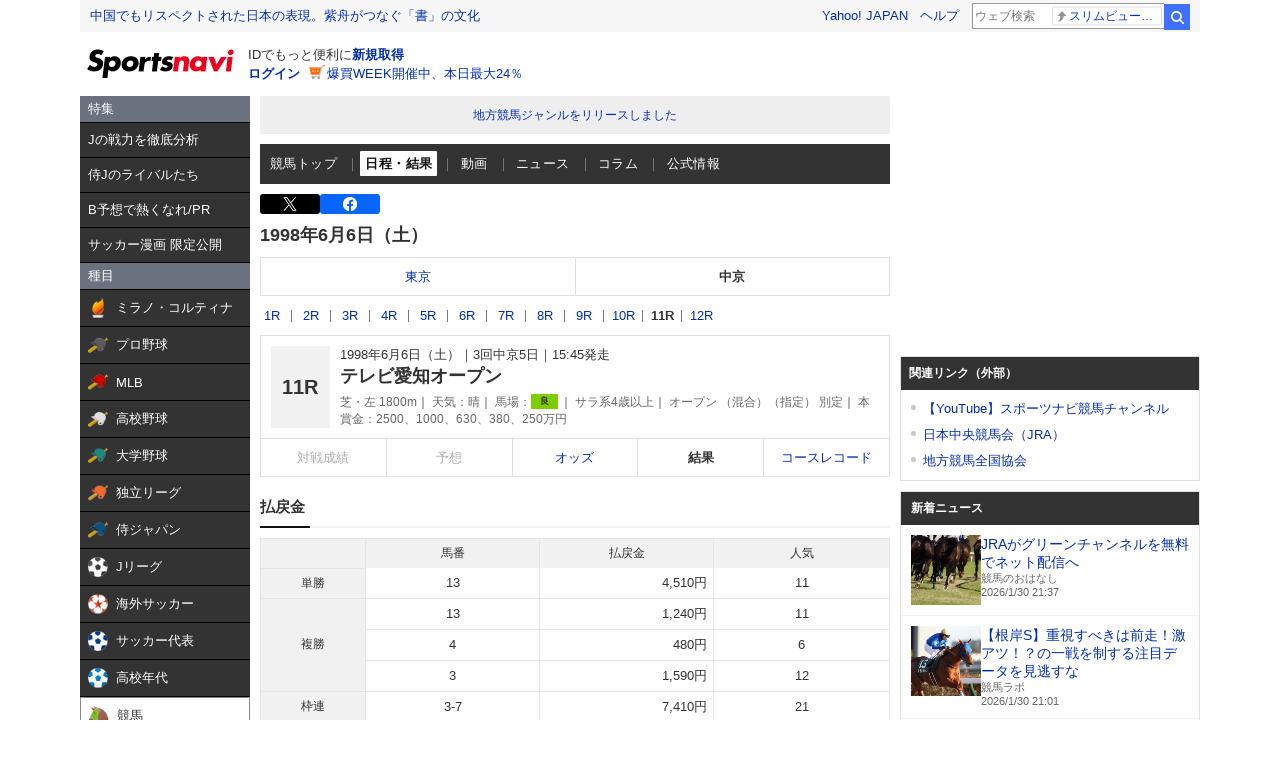

--- FILE ---
content_type: text/html; charset=utf-8
request_url: https://www.google.com/recaptcha/api2/aframe
body_size: 223
content:
<!DOCTYPE HTML><html><head><meta http-equiv="content-type" content="text/html; charset=UTF-8"></head><body><script nonce="7HjOrsf0R3Y6aig-UfM77Q">/** Anti-fraud and anti-abuse applications only. See google.com/recaptcha */ try{var clients={'sodar':'https://pagead2.googlesyndication.com/pagead/sodar?'};window.addEventListener("message",function(a){try{if(a.source===window.parent){var b=JSON.parse(a.data);var c=clients[b['id']];if(c){var d=document.createElement('img');d.src=c+b['params']+'&rc='+(localStorage.getItem("rc::a")?sessionStorage.getItem("rc::b"):"");window.document.body.appendChild(d);sessionStorage.setItem("rc::e",parseInt(sessionStorage.getItem("rc::e")||0)+1);localStorage.setItem("rc::h",'1769777068402');}}}catch(b){}});window.parent.postMessage("_grecaptcha_ready", "*");}catch(b){}</script></body></html>

--- FILE ---
content_type: text/css
request_url: https://s.yimg.jp/images/keiba/style_adjust.css
body_size: 14640
content:
@charset "utf-8";
/* インポート */

.s115 {
    line-height: 115%;
}
.s130 {
    line-height: 130%;
}
.s150 {
    line-height: 150%;
}
.yjmth {
    *height: 1%;
}
.yjmth img {
    vertical-align: middle;
    border: 0px;
}
.yjmth a {
    border: 0px;
}
div.yjmthproplogoarea, h1.yjmthproplogoarea {
    float: left;
}
h1.yjmthproplogoarea {
    width: 228px;
    height: 40px;
}
h1.yjmthproplogoarea a {
    display: block;
    width: 228px;
    height: 40px;
    text-indent: -9999px;
    overflow: hidden;
    background: url(https://s.yimg.jp/images/mh/sports.gif) no-repeat 0 0;
}
div.yjmthloginarea {
    float: left;
    margin: 0px 0px 0px 3px;
    font-size: smaller;
    text-align: left;
    line-height: 110%
}
div.yjmthcplogoarea {
    float: right;
}
div.yjmthcmnlnkarea {
    /* Without MacIE \*/

    float: right;
    /* */

    margin: 10px 3px 0px 0px;
    font-size: smaller;
    text-align: right;
    line-height: 110%;
}
br.yjmthclear {
    clear: both;
}
div.yjgrplink {
    text-align: right;
    font-size: smaller;
    line-height: 115%;
}
div#music div.yjmthloginarea {
    margin-top: 16px;
    margin-left: 7px;
}
div#music div.yjmthcmnlnkarea {
    margin-top: 26px;
}
div#music div.yjmthcplogoarea {
    margin-top: 14px;
}
.yjXXL {
    font-size: x-large;
    voice-family: "\"}\"";
    voice-family: inherit;
    font-size: xx-large;
    font-size
    /**/

    : x-large;
}
html>body .yjXXL {
    font-size: 180%;
    font-size
    /**/

    : xx-large;
}
.yjXL {
    font-size: large;
    voice-family: "\"}\"";
    voice-family: inherit;
    font-size: x-large;
    font-size
    /**/

    : large;
}
html>body .yjXL {
    font-size: 150%;
    font-size
    /**/

    : x-large;
}
.yjL {
    font-size: medium;
    voice-family: "\"}\"";
    voice-family: inherit;
    font-size: large;
    font-size
    /**/

    : medium;
}
html>body .yjL {
    font-size: 120%;
    font-size
    /**/

    : large;
}
.yjM {
    font-size: small;
    voice-family: "\"}\"";
    voice-family: inherit;
    font-size: medium;
    font-size
    /**/

    : small;
}
html>body .yjM {
    font-size: 100%;
    font-size
    /**/

    : medium;
}
.yjMt {
    font-size: small;
    line-height: 1.4em;
    voice-family: "\"}\"";
    voice-family: inherit;
    font-size: medium;
    font-size
    /**/

    : small;
}
html>body .yjMt {
    font-size: 100%;
    font-size
    /**/

    : medium;
}
.yjS {
    font-size: x-small;
    voice-family: "\"}\"";
    voice-family: inherit;
    font-size: small;
    font-size
    /**/

    : x-small;
}
html>body .yjS {
    font-size: 84%;
    font-size
    /**/

    : small;
}
.yjSt {
    font-size: x-small;
    line-height: 1.3em;
    voice-family: "\"}\"";
    voice-family: inherit;
    font-size: small;
    font-size
    /**/

    : x-small;
}
html>body .yjSt {
    font-size: 84%;
    font-size
    /**/

    : small;
}
.yjXS {
    font-size: xx-small;
    voice-family: "\"}\"";
    voice-family: inherit;
    font-size: x-small;
    font-size
    /**/

    : xx-small;
}
html>body .yjXS {
    font-size: 70%;
    font-size
    /**/

    : x-small;
}
/* https://s.yimg.jp/yui/jp/tmpl/1.0.2/tmplLocal-patch.cssの読み込み */

#uhd div table {
    text-align: left;
}
#uhd img {
    display: block;
}
#uhd br {
    display: none;
}
#emg, #emg2, #emg3 {
    margin-bottom: 10px;
    text-align: center;
}
#emg table, #emg2 table, #emg3 table {
    margin: 0 auto;
    text-align: left;
}
/* ie/mac \*/
/*/#emg, #emg2, #emg3{margin-left:235px;}/**/

#pos-n {
    width: 100%;
    margin-top: 10px;
    margin-bottom: 10px;
    text-align: center;
}
#pos-n table {
    margin: 0 auto;
    text-align: left;
}
#pos-n br {
    display: none;
}
#pos-s {
    padding: 10px 0;
    border-top: 1px solid #ccc;
    text-align: center;
}
#pos-s table {
    width: 500px;
    margin: 0 auto;
    text-align: left;
    line-height: 1em;
}
/* for ie5/mac \*/
/*/#pos-s table {margin-left:235px;}/**/

#masthead {
    width: 100%;
    height: 41px;
    margin: 4px auto 10px auto;
    text-align: left;
}
#masthead strong {
    font-weight: bold;
}
#masthead:after {
    content: ".";
    display: block;
    position: relative;
    height: 0;
    clear: both;
    visibility: hidden;
}
* html #masthead {
    height: 1%;
}
* html #masthead .yjmth {
    margin: 0;
    padding: 0;
}
/**/
/* ie/mac \*/
/*/#masthead{display:inline-table;}/**/
/* リセット */

div, dl, dt, dd, ul, ol, li, h1, h2, h3, h4, h5, h6, pre, form, input, fieldset, textarea, p, blockquote, #wrap th, #wrap td, body {
    margin: 0;
    padding: 0;
}
#wrap table {
    border-collapse: collapse;
    border-spacing: 0;
}
fieldset, img {
    border: 0;
}
address, caption, cite, code, dfn, em, th, var {
    font-style: normal;
    font-weight: normal;
}
ol, ul {
    list-style: none;
}
caption, th {
    text-align: left;
}
h1, h2, h3, h4, h5, h6 {
    font-size: 100%;
    font-weight: normal;
}
q:before, q:after {
    content: '';
}
abbr, acronym {
    border: 0;
}
/* ハック */

.clearFix:after {
    content: ".";
    display: block;
    height: 0;
    clear: both;
    visibility: hidden;
}
.clearFix {
    display: inline-table;
    min-height: 1%;
    zoom: 1;
}
/* Hides from IE-mac \*/

* html .clearFix {
    height: 1%;
}
.clearFix {
    display: block;
}
/* End hide from IE-mac */
/* タグ指定 */

body {
    color: #333;
}
i {
    display: none;
    visibility: hidden;
}
/* レイアウト */

#wrap, #wrapH {
    font-family: "メイリオ","ヒラギノ W3","ＭＳ Ｐゴシック","Futura",sans-serif;
    width: 950px;
    margin: 0 auto;
  	 color: #333;
}
.wrapH404 {
    padding-top: 8px;
}
#wrap a {
    color: #016699;
}
#wrap #im1 a:hover, #wrap #im2 a:hover, #wrap #im3 a:hover, #wrap div a[target="_top"]:hover {
    padding: 0;
}
* html #wrap a:hover {
    padding: 0;
}
#wrap a:visited {
    color: #551a8b;
}
.yjmth {
    margin-bottom: 8px;
}
.layoutCol2L {
    float: left;
    width: 465px;
}
.layoutCol2R {
    float: right;
    width: 465px;
}
.layoutCol3 {
    width: 304px;
    margin-right: 19px;
    float: left;
}
.layoutCol2M {
    float: left;
    width: 635px;
    overflow: hidden;
}
.layoutCol2S {
    float: right;
    width: 300px;
}
.layoutCol2SL {
    float: left;
    width: 305px;
}
.layoutCol2SR {
    float: right;
    width: 305px;
}
/* フォントサイズ＆スタイル */

.fntN {
    font-size: 100% !important;
}
.fntSSS {
    font-size: 10px !important;
}
.fntSS {
    font-size: 80% !important;
}
.fntS {
    font-size:13px!important;
}
.fntB {
    font-size: 120% !important;
}
.fntBB {
    font-size: 150% !important;
}
.fntD {
    font-family: none !important;
}
.lh3 {
    line-height: 1.3;
}
a:hover.linkImg {
    padding: 0 !important;
    background: none;
}
a.linkImg img {
    vertical-align: text-bottom;
}
/* フォント寄せ */

.txR {
    text-align: right !important;
}
.txL {
    text-align: left !important;
}
.txC {
    text-align: center !important;
}
/* フォント色 */

.tx1st {
    color: red !important;
    font-weight: bold;
}
.tx2nd {
    color: blue !important;
    font-weight: bold;
}
.tx3rd {
    color: green !important;
    font-weight: bold;
}
.tx1stO {
    color: red !important;
}
.tx2ndO {
    color: blue !important;
}
.gry, .gryM span {
    color: #999;
}
.gryB {
    color: #555;
}
/* ボーダー無し */

.noBdrR {
    border-right: none !important;
}
.noBdrB, .noBdrB th, .noBdrB td {
    border-bottom: none !important;
}
/* マージンサイズ */

.mgnBL {
    margin-bottom: 15px;
}
.mgnBM {
    margin-bottom: 10px;
}
.mgnBS {
    margin-bottom: 5px;
}
/* マージン無し */

.noMgn {
    margin-right: 0 !important;
}
.noMgnB {
    margin-bottom: 0 !important;
}
.noPdgB, .noPdgB td {
    padding-bottom: 0 !important;
}
/* 見出しスタイル */

h3.midashi3rd{
    line-height: 1;
    padding: 2px 6px;
    font-weight: bold;
 	 border-left: 5px solid #016699;
}
h4.midashi4th {
    font-size: 90%;
    background: #777;
    color: #fff;
    padding: 2px;
    font-weight: bold;
}
h3.midashi3edYoso {
    border-left: 6px solid #9a0069;
}
/* フッター */

.footW {
    margin-top: 15px;
}
#foot {
    font-size: 12px;
    border-top: 1px solid #dfdfdf;
    padding-top: 10px;
}
#foot address {
    margin: 3px 0 10px;
}
#footAtt {
    border: 1px solid #dfdfdf;
    font-size: 80%;
    padding: 5px;
    line-height: 1.2;
    background: #fbfbfb;
}
#footAtt span {
    font-weight: bold;
    color: #c00;
}
/* AD */

#adLrec {
    width: 300px;
}
#adLrec img {
    vertical-align: text-bottom
}
#adLrec a:hover {
    background: none;
    padding: 0;
    color: #016699 !important;
    text-decoration: underline;
}
#adLrec a:visited {
    color: #016699 !important;
}
#adLrec dt {
    text-align: center;
    font-size: 12px;
    padding-bottom: 2px;
    line-height: 1;
}
#adLrec dd table tr td {
    padding: 1px !important;
}
#adLrec dd table tr td table tr td {
    padding: 4px !important;
}
#adSqb {
    font-family: none;
    width: 635px;
    margin: 15px auto 20px auto;
}
#adSqb table {
    margin: 0 !important;
}
#adSqb td {
    padding: 1px;
}
#adSqb td td {
    padding: 3px;
}
#adSqb td b small {
    display: block;
    text-align: center;
}
#adSqb a:hover {
    padding: 0;
    background: none;
    color: #016699 !important;
    text-decoration: underline;
}
#adSqb a:visited {
    color: #016699 !important;
}
#adImMain a {
    font-family: none !important;
}
#adImMain p a:hover {
    color: #999 !important;
}
#adImMain dt a:hover {
    color: #00c !important;
}
#adImMain dd a:hover {
    color: #000 !important;
}
#adImMain p a:hover {
    background: #fff;
}
#adImSub a {
    font-family: none !important;
}
#adImSub a:hover {
    padding: 0 !important;
    background: #fff;
}
#adImSub dt a:hover {
    color: #00c !important;
}
#adImSub dd a:hover {
    color: #000 !important;
}
#adImSub p a:hover {
    color: #999 !important;
}
#adEup table {
    margin: 0 auto;
}
#adEup td td {
    padding: 1px 0;
}
#adEup td td td {
    padding: 4px 0;
}
#adEup a:hover {
    padding: 0 !important;
}
#adEup img {
    vertical-align: text-bottom
}
#adS {
    border-top: 1px solid #dfdfdf;
    padding: 7px 0 4px;
}
#adCt {
    font-family: "MS PGothic", "Hiragino Kaku Gothic Pro", "ヒラギノ角ゴ Pro W3", "sans-serif";
}


/* テーブル共通仕様 */


.dataLs{
  border-collapse: separate!important;
  border-spacing: 0;
  border-top: 1px solid #ccc;
  border-right: 1px solid #ccc;
  border-bottom: 1px solid #ccc;
  font-size: 13px;
}

.dataLs td {
    text-align: right;
    padding: 6px 3px !important;
    white-space: normal;
    line-height: 1;
    border-top: 1px dotted #ccc;
 	 border-bottom: none;
	 border-left: 1px dotted #ccc;
}
.dataLs th {
    font-size: 12px;
    text-align: center!important;
    padding: 6px 3px !important;
    border-top: 1px solid #ccc;
	 border-bottom: none;
  	 border-left: 1px solid #ccc;
    background: #eec;
    white-space: nowrap;
    line-height: 1;
}
.dataLs th:first-child,.dataLs td:first-child{
  border-left: 1px solid #ccc;
}
.dataLs tr:first-child th{
  border-top:none;
}
.dataLs  tbody tr:first-child + tr td{
  border-top:none;
}
.dataLs  thead + tbody tr:first-child td{
  border-top: 1px solid #ccc;
}
.dataLs  thead + tbody tr:first-child + tr td{
  border-top:1px dotted #ccc;
}

.dataLs tr:last-child th{
  border-bottom:none;
}
.dataLs tr th{
  border-bottom: 1px solid #ccc;
}
.dataLs + .fntSS.txR{
  margin-bottom: 20px;
}
.dataLs .fntSS{
  font-size: 13px !important;
}

#resultLsH+.dataLs td{
  /*padding:6px 1px!important;*/
  line-height: 1.3;
}


.stp {
    background: #f6f7f2;
}
.dataDirSum td {
    font-weight: bold;
}
/* コーナータイトル */

#cornerTit, .cornerTit {
    background: #f0f0f0;
    border-top: 1px solid #016699;
    height: 26px;
    line-height: 26px;
    padding: 0 6px;
}
#cornerTit h4, .cornerTit h4 {
    font-weight: bold;
    float: left;
}
#cornerTit p, .cornerTit p {
    font-size: 90%;
    float: right;
}
.cornerTitSub {
    padding-left: 5px;
    float: left;
}
/* スプライト */

.spBg, #oddsBtn a:hover {
    background: url("https://s.yimg.jp/images/keiba/bg_sp.png") no-repeat;
}

.gradeA,.gradeB,.gradeC,.gradeF,.gradeG,.gradeH{
  display: inline-block;
  min-width: 24px;
  height: 10px;
  padding: 2px 5px;
  border-radius: 2px;
  background: none;
  font-size: 10px;
  font-weight: bold;
  text-align: center;
  line-height: 1;
}
.gradeA i,.gradeB i,.gradeC i,.gradeF i,.gradeG i,.gradeH i{
  display: inline;
  visibility: visible;
  font-style: normal;
  line-height: 1;
}

.gradeA,.gradeF{
  border: 1px solid #dfb50d;
  background: #f1c40f;
}

.gradeB,.gradeG{
  border: 1px solid #006fd5;
  background: #007ae9;
  color: #fff;
}

.gradeC,.gradeH{
  border: 1px solid #3a8614;
  background: #429817;
  color: #fff;
}


.gradeD{
  display: inline-block;
  background: none;
}
.gradeD:after{
  min-width: 24px;
  height: 10px;
  padding: 2px 5px;
  border: 1px solid #ef9607;
  border-radius: 2px;
  background: #f8a011;
  font-size: 10px;
  font-weight: bold;
  text-align: center;
  line-height: 1.1;
  content: "重賞";
  display: inline-block;
}


.gradeF,.gradeG,.gradeH{
  white-space: nowrap;
}

.iconRoyal {
    width: 15px;
    height: 16px;
    background-position: 0 -54px;
    position: absolute;
    top: 4px;
    right: 8px;
}
.iconRoyalS {
    width: 15px;
    height: 16px;
    background-position: 0 -54px;
    margin: 0 auto;
}
.iconRoyalT {
    top: 2px;
    right: 8px;
}
#oddsBtn a#oddsBt1 {
    background-position: 0 -89px;
}
#oddsBtn a#oddsBt1C {
    background-position: 0 -71px;
}
#oddsBtn a#oddsBt2 {
    background-position: -57px -89px;
}
#oddsBtn a#oddsBt3 {
    background-position: -114px -89px;
}
#oddsBtn a#oddsBt4 {
    background-position: -171px -89px;
}
#oddsBtn span#oddsBt2C {
    background-position: -57px -71px;
}
#oddsBtn span#oddsBt3C {
    background-position: -114px -71px;
}
#oddsBtn span#oddsBt4C {
    background-position: -171px -71px;
}
.tenki0 {
    background-position: -25px -108px;
}
.hare {
    background-position: 0 -108px;
}
.kumori {
    background-position: 0 -124px;
}
.ame {
    background-position: 0 -140px;
}
.kosame {
    background-position: 0 -156px;
}
.yuki {
    background-position: 0 -172px;
}
.koyuki {
    background-position: 0 -188px;
}
.baba0 {
    background-position: -35px -204px;
}
.ryou {
    background-position: 0 -204px;
}
.yayaomo {
    background-position: 0 -220px;
}
.omo {
    background-position: 0 -236px;
}
.furyou {
    background-position: 0 -252px;
}
.iconCl {
    background-position: 0 -268px;
}
.iconOp {
    background-position: 0 -280px;
}
.iconMore {
    background-position: 0 -292px;
    vertical-align: text-bottom;
    margin-right: 2px;
}
.mkBg {
    background: url("https://s.yimg.jp/images/keiba/bg_mark.png") no-repeat;
    vertical-align: text-bottom;
    margin-right: 2px;
    margin-bottom: 1px;
}
.mk01 {
    background-position: 0 0;
}
.mk02 {
    background-position: 0 -15px;
}
.mk03 {
    background-position: 0 -30px;
}
.mk04 {
    background-position: 0 -45px;
}
.mk05 {
    background-position: 0 -60px;
}
.mk06 {
    background-position: 0 -75px;
}
.mk07 {
    background-position: 0 -90px;
}
.mk08 {
    background-position: 0 -105px;
}
.mk09 {
    background-position: 0 -120px;
}
.mk10 {
    background-position: 0 -135px;
}
.mk11 {
    background-position: 0 -150px;
}
.mk12 {
    background-position: 0 -165px;
}
.mk15 {
    background-position: 0 -180px;
}
.mk16 {
    background-position: 0 -195px;
}
.mk17 {
    background-position: 0 -210px;
}
.mk18 {
    background-position: 0 -225px;
}
.mk19 {
    background-position: 0 -240px;
}
.mk20 {
    background-position: 0 -255px;
}
.mk21 {
    background-position: 0 -270px;
}
.mk22 {
    background-position: 0 -285px;
}
.mk23 {
    background-position: 0 -300px;
}
.mk24 {
    background-position: 0 -315px;
}
.mk25 {
    background-position: 0 -330px;
}
.mk26 {
    background-position: 0 -345px;
}
.mk27 {
    background-position: 0 -360px;
}
.mk40 {
    background-position: 0 -375px;
}
.mk41 {
    background-position: 0 -390px;
}
/* ページング */

.pagingNo {
    float: left;
}
.pagingLink {
    float: right;
}
/* 日程結果 */

.scheLs{
  border-right: 1px solid #ccc;
  border-bottom: 1px solid #ccc;
  font-size: 13px;
  line-height: 1.4;
}
.scheLs th{
  background: #eec;
  border-top: 1px solid #ccc;
  border-left: 1px solid #ccc;
  text-align: center !important;
}
.scheLs td{
  border-top: 1px solid #ccc!important;
  border-left: 1px dotted #ccc!important;
  max-width: 320px;
}
.scheLs th:first-child,.scheLs td:first-child{
  border-left: 1px solid #ccc;
}
.scheLs tr th{
  border-bottom: 1px solid #ccc;
}
.scheLs th,.scheLs td{
  padding: 2px 6px !important;
}
.scheLs th{
  text-align: center;
}
/*.scheLs th + td{
  min-width: 155px;
}*/
.scheLs td{
  /*height: 35px;*/
}
.scheLs tr td:first-child[rowspan="2"] a{
  display: block;
}
.scheLs .scheRNo{
  border: none;
  font-size: 16px;
}
.scheLs .fntSS{
  font-size: 12px !important;
}
/*.scheLs .wsLB{
  width: 310px;
}*/
.scheLs .wsLB .fntSS{
    font-weight:normal
}
.scheLs .past{
  border-left: 1px solid #ccc;
}
.scheHead h3, .scheHeadNaviL {
    float: left;
}
.scheHeadNaviR {
    float: right;
    margin-right: 15px;
}
.scheCcancel {
    background: #ddd !important;
}
.scheCcancel strong {
    color: #f00;
}
#scheSearch {
    background: #eee;
    padding: 10px;
    width: 615px;
    margin: 0 auto;
}
#scheSearch table {
    margin: 0 auto;
}
/* 開催タブ */

#racePlaceNavi {
    border-bottom: 2px solid #016699;
}
#racePlaceNavi li {
    float: left;
    position: relative;
}
#racePlaceNavi li span, #racePlaceNavi li a {
    display: block;
    width: 88px;
    text-align: center;
    background: #f0f0f0;
    padding: 2px 5px;
    margin-right: 5px;
}
#racePlaceNavi li a:hover {
    background: #016699;
    padding: 2px 5px;
}
#racePlaceNaviC a {
    background: #016699 !important;
    color: #fff !important;
    font-weight: bold;
}
/* レース番号ナビ */

#raceNoNavi {
    background: #f0f0f0;
    border-bottom: 1px solid #dedede;
}
#raceNoNavi span, #raceNoNavi a {
    display: block;
    text-align: center;
    margin: 3px 4px;
    padding: 1px 4px;
}
#raceNoNavi a:hover {
    padding: 1px 4px;
    background: #016699;
}
#raceNoNavi li {
    float: left;
    background: url("https://s.yimg.jp/images/keiba/bg_bar.png") no-repeat right center;
}
#raceNoNaviC a {
    color: #fff !important;
    background: #016699;
    text-decoration: none;
    font-weight: bold;
}
.raceNoFix a {
    width: 32px;
}
/* レース番号 */

.scheRNo{
  border-left: 5px solid #016699;
  background: none;
  color:#333;
}
/* 結果一覧 */

.resultListT{
    margin-top:20px;
}
.resultListT p {
    float: left;
    margin-right: 5px;
    padding-left: 5px;
}
#raceNoNavi + .resultListT{
  margin-top: 0;
}

.resultList {
    float: left;
    width: 370px;
}
.resultListYen {
    width: 280px !important;
    margin-right: 0 !important;
    margin-left: 10px;
}
.resultListYen td, .resultListYen th {
    padding: 3px 2px !important;
}
.resultListYen th{
  text-align: center !important;
  width:50px!important;
}
.resultListYen td{
  border-top: 1px dotted #ccc;
  border-left: 1px dotted #ccc;
}
.resultListYen th:first-child,.resultListYen td:first-child{
  border-left: 1px solid #ccc;
}
.resultListYen tr th{
  border-bottom: 1px solid #ccc;
}
.resultListYen th + td{
  border-left: 1px solid #ccc;
}

/* レースタイトル */

#raceNo {
    background: #016699;
    color: #fff;
    padding: 4px !important;
    white-space: nowrap;
    font-weight: bold;
}
#raceTit {
    background: #fbfbfb;
    padding: 8px;
    border-bottom: 1px solid #dfdfdf;
    border-top: 1px solid #fff;
}
#raceTitName {
    margin-left: 8px;
}
#raceTitName span {
    color: #aaa;
}
#raceTitName h1 {
    font-weight: bold;
    margin: 3px 0 5px;
    line-height: 1;
}
#raceTitDay {
    font-weight: bold;
}
#raceTitMeta {
    line-height: 1.3;
}
#raceTitMeta a:hover {
    padding: 0 !important;
}
#raceTitMeta img {
    vertical-align: text-bottom;
}
/* レースコンテンツナビゲーション */

#raceNavi {
    background: #fbfbfb;
    padding: 0 5px;
    border-top: 1px solid #fff;
    border-bottom: 1px solid #dfdfdf;
}
#raceNavi li {
    float: left;
    background: url("https://s.yimg.jp/images/keiba/bg_bar.png") no-repeat right center;
}
#raceNavi span, #raceNavi a {
    display: block;
    width: 75px;
    text-align: center;
    margin: 3px 4px;
    padding: 1px 0;
}
#raceNaviC a {
    color: #fff !important;
    background: #016699;
    text-decoration: none;
    font-weight: bold;
}
/* レースコンテンツタイトル */

.raceHeadTitle {
    background: #016699;
    padding: 6px 4px;
    color: #fff;
}
.raceHeadTitle h2 {
    font-weight: bold;
    float: left;
    line-height: 1.1;
}
.raceHeadTitleAtt {
    float: right;
}
.raceHeadTitleAtt a {
    color: #fff !important;
}
.raceHeadTitleAtt a:hover {
    text-decoration: underline !important;
}
.raceHeadTitleAtt a:visited {
    color: #fff !important;
}
/* レースコンテンツ2ndナビ */

#raceNavi2 {
    background: #fbfbfb;
    border-bottom: 1px solid #dfdfdf;
}
#raceNavi2 li {
    float: left;
    background: url("https://s.yimg.jp/images/keiba/bg_bar.png") no-repeat right center;
    position: relative;
}
#raceNavi2 li a, #raceNavi2 li span {
    display: block;
    padding: 1px 0;
    margin: 3px 8px;
}
#raceNavi2C a {
    color: #333;
    font-weight: bold;
    text-decoration: none;
}

#raceNavi2 #raceNavi2C a:hover{
  color: #016699 !important;
}

#raceNavi2 #raceNavi2C a:visited:hover{
  color: #551a8b !important;
}

#oddsNavi #raceNavi2C a:hover{
  color: #333 !important;
  text-decoration: none;
}


/*#raceNavi2C a:hover {color:#fff;}*/

.iconRoyalMgn {
    /*padding-right: 16px !important;*/
}
/* 枠番 */

.wk1 {
    padding: 1px 3px;
    font-weight: bold;
    color: #333 !important;
    background: #fff !important;
    border: 1px solid #b0bec5 !important;
}
.wk2 {
    padding: 1px 4px;
    font-weight: bold;
    color: #fff;
    background: #263238 !important;
}
.wk3 {
    padding: 1px 4px;
    font-weight: bold;
    color: #fff;
    background: #d50000 !important;
}
.wk4 {
    padding: 1px 4px;
    font-weight: bold;
    color: #fff;
    background: #3f51b5 !important;
}
.wk5 {
    padding: 1px 4px;
    font-weight: bold;
    color: #333 !important;
    background: #ffee58 !important;
}
.wk6 {
    padding: 1px 4px;
    font-weight: bold;
    color: #fff;
    background: #388e3c !important;
}
.wk7 {
    padding: 1px 4px;
    font-weight: bold;
    color: #333 !important;
    background: #f9a825 !important;
}
.wk8 {
    padding: 1px 4px;
    font-weight: bold;
    color: #333 !important;
    background: #f9c !important;
}
/* 特別登録 */

#entryLs td {
    font-size: 90%;
}
#entryLs td, #entryLs th {
    text-align: left;
}
#entryLs td img{
  vertical-align: sub;
}
/* 出馬表 */

.denmaLs td {
    font-size: 80%;
    line-height: 1.3;
    padding: 5px 4px !important;
    white-space: nowrap;
    border-bottom: 1px solid #ccc;
    border-right: 1px dotted #ccc;
}
.denmaLs th {
    font-size: 12px;
    padding: 4px !important;
    background: #eec;
    white-space: nowrap;
    line-height: 1.2;
}
.denma1st {
    background: #fee7ec !important;
}
.denma2nd {
    background: #dfddff !important;
}
.denma3rd {
    background: #fffdd2 !important;
}
.denmaCcancel {
    background: #ddd !important;
}
.denmaCk {
    background: url("https://s.yimg.jp/images/keiba/bg_result.png") no-repeat;
    padding-right: 17px;
}
.i0101 {
    background-position: right 0;
}
.i0102 {
    background-position: right -20px;
}
.i0103 {
    background-position: right -40px;
}
.i0104 {
    background-position: right -60px;
}
.i0105 {
    background-position: right -80px;
}
.i0106 {
    background-position: right -100px;
}
.i0107 {
    background-position: right -120px;
}
.i0108 {
    background-position: right -140px;
}
.i0109 {
    background-position: right -160px;
}
.i0110 {
    background-position: right -180px;
}
.i0111 {
    background-position: right -200px;
}
.i0112 {
    background-position: right -220px;
}
.i0113 {
    background-position: right -240px;
}
.i0114 {
    background-position: right -260px;
}
.i0115 {
    background-position: right -280px;
}
.i0116 {
    background-position: right -300px;
}
.i0117 {
    background-position: right -320px;
}
.i0118 {
    background-position: right -340px;
}
.i0201 {
    background-position: right -360px;
}
.i0202 {
    background-position: right -380px;
}
.i0203 {
    background-position: right -400px;
}
.i0204 {
    background-position: right -420px;
}
.i0205 {
    background-position: right -440px;
}
.i0206 {
    background-position: right -460px;
}
.i0207 {
    background-position: right -480px;
}
.i0208 {
    background-position: right -500px;
}
.i0209 {
    background-position: right -520px;
}
.i0210 {
    background-position: right -540px;
}
.i0211 {
    background-position: right -560px;
}
.i0212 {
    background-position: right -580px;
}
.i0213 {
    background-position: right -600px;
}
.i0214 {
    background-position: right -620px;
}
.i0215 {
    background-position: right -640px;
}
.i0216 {
    background-position: right -660px;
}
.i0217 {
    background-position: right -680px;
}
.i0218 {
    background-position: right -700px;
}
.i0301 {
    background-position: right -720px;
}
.i0302 {
    background-position: right -740px;
}
.i0303 {
    background-position: right -760px;
}
.i0304 {
    background-position: right -780px;
}
.i0305 {
    background-position: right -800px;
}
.i0306 {
    background-position: right -820px;
}
.i0307 {
    background-position: right -840px;
}
.i0308 {
    background-position: right -860px;
}
.i0309 {
    background-position: right -880px;
}
.i0310 {
    background-position: right -900px;
}
.i0311 {
    background-position: right -920px;
}
.i0312 {
    background-position: right -940px;
}
.i0313 {
    background-position: right -960px;
}
.i0314 {
    background-position: right -980px;
}
.i0315 {
    background-position: right -1000px;
}
.i0316 {
    background-position: right -1020px;
}
.i0317 {
    background-position: right -1040px;
}
.i0318 {
    background-position: right -1060px;
}
.i0401 {
    background-position: right -1080px;
}
.i0402 {
    background-position: right -1100px;
}
.i0403 {
    background-position: right -1120px;
}
.i0404 {
    background-position: right -1140px;
}
.i0405 {
    background-position: right -1160px;
}
.i0406 {
    background-position: right -1180px;
}
.i0407 {
    background-position: right -1200px;
}
.i0408 {
    background-position: right -1220px;
}
.i0409 {
    background-position: right -1240px;
}
.i0410 {
    background-position: right -1260px;
}
.i0411 {
    background-position: right -1280px;
}
.i0412 {
    background-position: right -1300px;
}
.i0413 {
    background-position: right -1320px;
}
.i0414 {
    background-position: right -1340px;
}
.i0415 {
    background-position: right -1360px;
}
.i0416 {
    background-position: right -1380px;
}
.i0417 {
    background-position: right -1400px;
}
.i0418 {
    background-position: right -1420px;
}
.i1101 {
    background-position: right -1440px;
}
.i1102 {
    background-position: right -1460px;
}
.i1103 {
    background-position: right -1480px;
}
.i1104 {
    background-position: right -1500px;
}
.i1105 {
    background-position: right -1520px;
}
.i1106 {
    background-position: right -1540px;
}
.i1107 {
    background-position: right -1560px;
}
.i1108 {
    background-position: right -1580px;
}
.i1109 {
    background-position: right -1600px;
}
.i1110 {
    background-position: right -1620px;
}
.i1111 {
    background-position: right -1640px;
}
.i1112 {
    background-position: right -1660px;
}
.i1113 {
    background-position: right -1680px;
}
.i1114 {
    background-position: right -1700px;
}
.i1115 {
    background-position: right -1720px;
}
.i1116 {
    background-position: right -1740px;
}
.i1117 {
    background-position: right -1760px;
}
.i1118 {
    background-position: right -1780px;
}
.i1201 {
    background-position: right -1800px;
}
.i1202 {
    background-position: right -1820px;
}
.i1203 {
    background-position: right -1840px;
}
.i1204 {
    background-position: right -1860px;
}
.i1205 {
    background-position: right -1880px;
}
.i1206 {
    background-position: right -1900px;
}
.i1207 {
    background-position: right -1920px;
}
.i1208 {
    background-position: right -1940px;
}
.i1209 {
    background-position: right -1960px;
}
.i1210 {
    background-position: right -1980px;
}
.i1211 {
    background-position: right -2000px;
}
.i1212 {
    background-position: right -2020px;
}
.i1213 {
    background-position: right -2040px;
}
.i1214 {
    background-position: right -2060px;
}
.i1215 {
    background-position: right -2080px;
}
.i1216 {
    background-position: right -2100px;
}
.i1217 {
    background-position: right -2120px;
}
.i1218 {
    background-position: right -2140px;
}
.i1301 {
    background-position: right -2160px;
}
.i1302 {
    background-position: right -2180px;
}
.i1303 {
    background-position: right -2200px;
}
.i1304 {
    background-position: right -2220px;
}
.i1305 {
    background-position: right -2240px;
}
.i1306 {
    background-position: right -2260px;
}
.i1307 {
    background-position: right -2280px;
}
.i1308 {
    background-position: right -2300px;
}
.i1309 {
    background-position: right -2320px;
}
.i1310 {
    background-position: right -2340px;
}
.i1311 {
    background-position: right -2360px;
}
.i1312 {
    background-position: right -2380px;
}
.i1313 {
    background-position: right -2400px;
}
.i1314 {
    background-position: right -2420px;
}
.i1315 {
    background-position: right -2440px;
}
.i1316 {
    background-position: right -2460px;
}
.i1317 {
    background-position: right -2480px;
}
.i1318 {
    background-position: right -2500px;
}
.i1401 {
    background-position: right -2520px;
}
.i1402 {
    background-position: right -2540px;
}
.i1403 {
    background-position: right -2560px;
}
.i1404 {
    background-position: right -2580px;
}
.i1405 {
    background-position: right -2600px;
}
.i1406 {
    background-position: right -2620px;
}
.i1407 {
    background-position: right -2640px;
}
.i1408 {
    background-position: right -2660px;
}
.i1409 {
    background-position: right -2680px;
}
.i1410 {
    background-position: right -2700px;
}
.i1411 {
    background-position: right -2720px;
}
.i1412 {
    background-position: right -2740px;
}
.i1413 {
    background-position: right -2760px;
}
.i1414 {
    background-position: right -2780px;
}
.i1415 {
    background-position: right -2800px;
}
.i1416 {
    background-position: right -2820px;
}
.i1417 {
    background-position: right -2840px;
}
.i1418 {
    background-position: right -2860px;
}
.i2101 {
    background-position: right -2880px;
}
.i2102 {
    background-position: right -2900px;
}
.i2103 {
    background-position: right -2920px;
}
.i2104 {
    background-position: right -2940px;
}
.i2105 {
    background-position: right -2960px;
}
.i2106 {
    background-position: right -2980px;
}
.i2107 {
    background-position: right -3000px;
}
.i2108 {
    background-position: right -3020px;
}
.i2109 {
    background-position: right -3040px;
}
.i2110 {
    background-position: right -3060px;
}
.i2111 {
    background-position: right -3080px;
}
.i2112 {
    background-position: right -3100px;
}
.i2113 {
    background-position: right -3120px;
}
.i2114 {
    background-position: right -3140px;
}
.i2115 {
    background-position: right -3160px;
}
.i2116 {
    background-position: right -3180px;
}
.i2117 {
    background-position: right -3200px;
}
.i2118 {
    background-position: right -3220px;
}
.i2201 {
    background-position: right -3240px;
}
.i2202 {
    background-position: right -3260px;
}
.i2203 {
    background-position: right -3280px;
}
.i2204 {
    background-position: right -3300px;
}
.i2205 {
    background-position: right -3320px;
}
.i2206 {
    background-position: right -3340px;
}
.i2207 {
    background-position: right -3360px;
}
.i2208 {
    background-position: right -3380px;
}
.i2209 {
    background-position: right -3400px;
}
.i2210 {
    background-position: right -3420px;
}
.i2211 {
    background-position: right -3440px;
}
.i2212 {
    background-position: right -3460px;
}
.i2213 {
    background-position: right -3480px;
}
.i2214 {
    background-position: right -3500px;
}
.i2215 {
    background-position: right -3520px;
}
.i2216 {
    background-position: right -3540px;
}
.i2217 {
    background-position: right -3560px;
}
.i2218 {
    background-position: right -3580px;
}
.i2301 {
    background-position: right -3600px;
}
.i2302 {
    background-position: right -3620px;
}
.i2303 {
    background-position: right -3640px;
}
.i2304 {
    background-position: right -3660px;
}
.i2305 {
    background-position: right -3680px;
}
.i2306 {
    background-position: right -3700px;
}
.i2307 {
    background-position: right -3720px;
}
.i2308 {
    background-position: right -3740px;
}
.i2309 {
    background-position: right -3760px;
}
.i2310 {
    background-position: right -3780px;
}
.i2311 {
    background-position: right -3800px;
}
.i2312 {
    background-position: right -3820px;
}
.i2313 {
    background-position: right -3840px;
}
.i2314 {
    background-position: right -3860px;
}
.i2315 {
    background-position: right -3880px;
}
.i2316 {
    background-position: right -3900px;
}
.i2317 {
    background-position: right -3920px;
}
.i2318 {
    background-position: right -3940px;
}
.i2401 {
    background-position: right -3960px;
}
.i2402 {
    background-position: right -3980px;
}
.i2403 {
    background-position: right -4000px;
}
.i2404 {
    background-position: right -4020px;
}
.i2405 {
    background-position: right -4040px;
}
.i2406 {
    background-position: right -4060px;
}
.i2407 {
    background-position: right -4080px;
}
.i2408 {
    background-position: right -4100px;
}
.i2409 {
    background-position: right -4120px;
}
.i2410 {
    background-position: right -4140px;
}
.i2411 {
    background-position: right -4160px;
}
.i2412 {
    background-position: right -4180px;
}
.i2413 {
    background-position: right -4200px;
}
.i2414 {
    background-position: right -4220px;
}
.i2415 {
    background-position: right -4240px;
}
.i2416 {
    background-position: right -4260px;
}
.i2417 {
    background-position: right -4280px;
}
.i2418 {
    background-position: right -4300px;
}
/* 対戦成績 */
#taisenLs{
  font-size: 13px;
}
#taisenLs td {
    line-height: 1.3;
    padding: 5px 4px;
    white-space: nowrap;
    border-right: 1px dotted #ccc;
    text-align: center;
}
#taisenLs th {
    font-size: 12px;
    padding: 2px 4px;
    background: #eec;
    white-space: nowrap;
    line-height: 1.2;
    border-right: 1px dotted #ccc;
}
#taisenLs th li {
    border-bottom: 1px dotted #ccc;
    padding: 2px 0;
}
/* 直前情報 */

.chokuzenW {
  font-size: 88%;
  line-height: 1.5;
}
.chokuzenN span {
    font-size: 80%;
}
.chokuzenW .mgnBL{
  margin-bottom: 30px;
}

/** 予想 **/

.yosouText p {
    line-height: 1.4;
    letter-spacing: 1px;
}
.yosouText td {
    color: #f8a900;
    padding-right: 10px !important;
}
#yosouMark td {
    text-align: center;
}
#yosouKaime {
    border-top: 1px solid #ccc;
}
#yosouKaime td {
    padding: 5px 4px !important;
    border-bottom: 1px solid #ccc;
}
#yosouKaime th {
    border-bottom: 1px solid #ccc;
    font-size: 12px;
    padding: 4px !important;
    white-space: nowrap;
    background: #eec;
    text-align: center;
}
/* オッズ共通 */

#oddsBtn p {
    float: right;
    line-height: 18px;
    margin-left: 10px;
}
#oddsBtn {
    float: right;
}
#oddsBtn a, #oddsBtn span {
    display: block;
    width: 57px;
    height: 18px;
    float: right;
    margin-left: 3px;
}
#oddsBtn a:hover {
    padding: 0;
}
#oddsNavi {
    float: left;
}
#oddsNaviAtt {
    float: right;
    margin: 5px 5px 0;
    line-height: 1;
}
#oddsAtt {
    line-height: 1.2;
}
/* オッズミニ出馬表 */

.denmaMini {
    width: 230px;
    margin-right: 10px;
    float: left;
    border-top: 1px solid #ccc;
border-right: 1px solid #ccc;
border-bottom: 1px solid #ccc;

}
.denmaMini td {
    padding: 2px 4px !important;
    border-top: 1px dotted #ccc;
border-bottom: none;
border-left: 1px dotted #ccc;

}
.denmaMini td span {
    font-size: 12px;
}
.denmaMini th {
    background: #eec;
    padding: 1px 4px !important;
    text-align: center;
    border-top: 1px solid #ccc;
border-bottom: none;
border-left: 1px solid #ccc;
}
.denmaMini th:first-child,.denmaMini td:first-child{
  border-left: 1px solid #ccc;
}
.denmaMini tr th{
  border-bottom: 1px solid #ccc;
}

/* オッズ枠連 */

.oddsWaku1 {
    padding: 4px;
    background: #fff !important;
    color: #333 !important;
    margin: -4px 0;
}
/* オッズ馬連 */

.oddsLs {
    float: left;
    margin-right:9px;
}
.oddsLs th, .oddsLs td {
    line-height: 1;
    border-bottom: 1px solid #fff;
}
.oddsLs td {
    width: 64px;
    text-align: right;
    padding: 4px 4px 4px 0 !important;
}
.oddsLs th {
    background: #eec;
    width: 26px;
    text-align: center;
    padding: 4px 0 !important;
    font-weight: normal;
}
.oddsLs th.oddsJk {
    background: #016699;
    color: #fff;
    width: 94px;
}
/* オッズワイド */

.oddsWLs {
    float: left;
    margin-right: 15px;
    width: 178px;
}
.oddsWLs th, .oddsWLs td {
    line-height: 1;
    border-bottom: 1px solid #fff;
}
.oddsWLs th {
    width: 26px;
    text-align: center;
    background: #eec;
    padding: 4px 0 !important;
}
.oddsWLs td {
    width: 60px;
    text-align: right;
    padding: 4px 4px 4px 0 !important;
}
.oddsWLs th.oddsWJk {
    width: 178px;
    background: #016699;
    color: #fff;
    padding: 4px 0 !important;
}
.oddsWLs td.oddsWsp {
    padding: 4px 0 !important;
    width: 20px;
    text-align: center;
}
/* オッズ三連単 */

.odds3TLs {
    float: left;
    margin-right: 15px;
    width: 178px;
}
.odds3TLs th, .odds3TLs td {
    line-height: 1;
    border-bottom: 1px solid #fff;
}
.odds3TLs td {
    width: 76px;
    text-align: right;
    padding: 4px 4px 4px 0 !important;
}
.odds3TLs th {
    width: 98px;
    background: #eec;
    text-align: center;
    padding: 4px 0 !important;
}
.odds3THLs th, .odds3THLs td {
    background: #016699;
    color: #fff;
    font-size: 12px;
}
/* オッズ人気順 */

.oddsNinkiLs th {
    font-size: 12px;
    background: #016699;
    padding: 2px 4px !important;
    color: #fff;
    white-space: nowrap;
    text-align: center;
}
.oddsNinkiLs td {
    padding: 4px !important;
    text-align: center;
    border-bottom: 1px solid #fff;
    white-space: nowrap;
}
.oddsNinkiLs td.oddsRank {
    background: #eec;
    width: 35px;
    padding: 4px 0 !important;
}
.oddsNinkiLs td span {
    font-size: 80% !important;
}
.oddsNinkiWR {
    width: 231px;
    margin-right: 1px;
    float: left;
}
.oddsNinkiR {
    width: 182px;
    margin-right: 10px;
    float: left;
}
.oddsNinkiW {
    width: 230px;
    margin-right: 10px;
    float: left;
}
.oddsNinkiW td.oddsNinkiWsp {
    padding: 4px 0 !important;
}

.oddsLs {
    margin-right: 9px;
}
.oddsLs,
.oddsWLs,
.odds3TLs,
.oddsNinkiLs {
    border-top: 1px solid #ccc;
    border-right: 1px solid #ccc;
    border-bottom: 1px solid #ccc;
    font-size: 13px;
}
.oddsLs th,
.oddsWLs th,
.odds3TLs th,
.oddsNinkiLs th {
    border-top: 1px solid #ccc;
    border-bottom: none;
    border-left: 1px solid #ccc;
    text-align: center !important;
    padding: 6px 0 !important;
}
.oddsLs td,
.oddsWLs td,
.odds3TLs td,
.oddsNinkiLs td {
    border-top: 1px dotted #ccc;
    border-bottom: none;
    border-left: 1px dotted #ccc;
}
.oddsLs th:first-child,
.oddsLs td:first-child,
.oddsWLs th:first-child,
.oddsWLs td:first-child,
.odds3TLs th:first-child,
.odds3TLs td:first-child,
.oddsNinkiLs th:first-child,
.oddsNinkiLs td:first-child {
    border-left: 1px solid #ccc;
}
.oddsLs tr th,
.oddsWLs tr th,
.odds3TLs tr th,
.oddsNinkiLs tr th {
    border-bottom: 1px solid #ccc;
}
.oddsLs th,
.oddsWLs th,
.odds3TLs th,
.oddsNinkiLs th {
    text-align: center !important;
}
.oddsWLs td {
    border-left: none;
}
td.oddsNinkiWsp,
.oddsNinkiWsp + td {
    border-left: none;
}
.oddsLs {
    font-size: 13px;
}
.oddsWLs {
    font-size: 13px;
}
.odds3TLs {
    font-size: 13px !important;
}
.oddsNinkiLs {
    font-size: 13px;
}
.oddsNinkiLs tr td:first-child + * + * + * + * + * + * {
    border-left: none;
}
.oddsNinkiLs tr td:first-child + * + * + * + * + * + * + * {
    border-left: none;
}
.oddsNinkiLs td span {
    font-size: 100% !important;
}
/*.midashi3rd + .clearFix.mgnBL .layoutCol2R .dataLs tr th + * + * + * + *,
.midashi3rd + .clearFix.mgnBL .layoutCol2R .dataLs tr td + * + * + * + *,
.midashi3rd + .clearFix.mgnBL .layoutCol2L .dataLs tr th + * + * + * + *,
.midashi3rd + .clearFix.mgnBL .layoutCol2L .dataLs tr td + * + * + * + * {
    border-left: none !important;
}*/
/* 払い戻し＆映像 */

.resultYen {
    width: 310px;
    float: left;
    margin-right: 15px;
   border-top: 1px solid #ccc;
   border-right: 1px solid #ccc;
   border-bottom: 1px solid #ccc;
   font-size: 13px;
}
@media print {
    .resultYen {
        width: 309px !important;
    }
}
.resultYen th,.resultYen td{
  padding: 2px 3px !important;
}

.resultYen th {
    background: #eec;
    font-size: 12px;
    width: 60px;
    border-top: 1px solid #ccc;
    border-left: 1px solid #ccc;
    border-right: 1px solid #ccc;
    text-align: center !important;
}
.resultYen td {
    text-align: right;
      border-top: 1px dotted #ccc;
  border-bottom: none;
  border-left: 1px dotted #ccc;

}
.resultYen td span {
    font-size: 80%;
}
.resultYen td.resultNo {
    background: #f6f7f2;
}



.resultNinki {
    width: 70px;
}
#raceMovLink {
    font-size: 120%;
    padding: 5px 0 0;
    background: #eec;
}
#raceMovLinkAtt {
    background: #eec;
    padding: 5px 0;
}
#resultLs span {
    /*font-size: 80%;*/
}
.resultAtt {
    border: 1px solid #c00;
    color: #c00;
    font-weight: bold;
    padding: 2px;
    margin-top: 5px;
}
/* 出走騎乗 */

.entryList td, .entryList th {
    text-align: left;
}
#entryJ th {
    text-align: center;
    border-right: 1px solid #ccc;
}
#entryJ td {
    text-align: center;
    border-bottom: 1px solid #ccc;
    border-right: 1px dotted #ccc;
}
.entryJRList th {
    border: none !important;
}
.entryJRList td {
    border: none !important;
    padding: 4px 5px !important;
}
.entryNameLs li {
    float: left;
    width: 158px;
    margin-bottom: 15px;
    font-size: 14px;
}
* html .entryNameLs {
    margin-bottom: 15px;
}
*:first-child+html .entryNameLs {
    margin-bottom: 15px;
}
/* 高額払戻金ランキング */

.rankMoney td {
    line-height: 1.1;
}
.rankMoneyUma td {
    padding: 2px !important;
}
.jraAw td, .jraAw th {
    text-align: left;
}
.wsLB {
    white-space: normal !important;
}
/* 名鑑 */

#dirTit {
    background: #fbfbfb;
    padding: 8px;
    border-bottom: 1px solid #dfdfdf;
    border-top: 1px solid #dfdfdf;
}
#dirTitName {
    margin: 0 8px;
}
#dirTitName span {
    color: #aaa;
}
#dirTitName h1 {
    font-weight: bold;
    line-height: 1;
    margin: 3px 0 5px;
}
#dirTitName p {
    font-weight: bold;
}
#dirTitName li {
    margin-bottom: 2px;
}
#dirTitName li strong {
    font-weight: normal;
    color: #117e19;
}
.bloodM {
    background: #f6feff !important;
}
.bloodF {
    background: #fff6f9 !important;
}
#dirUmaBlood td {
    text-align: left;
}
.dirTitResult {
    border: 1px solid #dfdfdf;
}
.dirTitResult td, .dirTitResult th {
    white-space: nowrap;
    text-align: right;
    border-right: 1px solid #dfdfdf;
    border-bottom: 1px solid #dfdfdf;
}
.dirTitResult td {
    background: #fff;
    padding: 2px 4px !important;
}
.dirTitResult th {
    background: #eec;
    padding: 1px 4px !important;
}
#dirNavi {
    background: #fbfbfb;
    border-top: 1px solid #fff;
    border-bottom: 1px solid #dfdfdf;
}
#dirNavi li {
    float: left;
    background: url("https://s.yimg.jp/images/keiba/bg_bar.png") no-repeat right center;
    position: relative;
}
#dirNavi a, #dirNavi span {
    display: block;
    margin: 3px 8px;
    padding: 1px 2px;
}
#dirNavi a:hover {
    padding: 1px 2px;
}
#dirNaviC a {
    color: #fff !important;
    background: #016699;
    text-decoration: none;
    font-weight: bold;
}
.dir1st {
  background: #F8BBD0!important;
    font-weight: bold;
}
.dir2nd {
  background: #BBDEFB!important;
    font-weight: bold;
}
.dir3rd {
  background: #FFF69D!important;
    font-weight: bold;
}
.dir1stTx {
    color: #f9c;
}
.dir2ndTx {
    color: #9cf;
}
.dir3rdTx {
    color: #ffffb3;
}
#resultLsH h3, #resultLsH p {
    float: left;
}
#dirYearHead h3 {
    float: left;
}
#dirYearNavi {
    float: right;
}
#dirTrackTotal {
    padding: 0px;
    background: none;
}
.dirTrackTotalT td {
    background: #fff;
}
#dirTrackTotal p{
  padding: 2px 0 2px 5px;
}
#dirTrackTotalRight,#dirTrackTotalLeft{
  background: #016699;
}
#dirTrackTotalLeft {
    float: left;
    width: 469px;
}
#dirTrackTotalRight {
    float: right;
    width: 469px;
}
#dirTrackTotal p {
      margin-bottom: 0;
  padding: 2px 0 2px 5px;

    color: #fff;
}
#dirTrainerKura {
    border: 1px solid #dfdfdf;
}
#dirTrainerKura td {
    border-bottom: 1px solid #dfdfdf;
    background: #fff;
    padding: 2px 4px !important;
}
#dirTrainerKanri td, #dirTrainerKanri th {
    text-align: left;
}
#dirTrainerKanri td:first-child{
  width: 120px;
}
#dirEntAtt {
    text-align: center;
    border: 2px solid #016699;
    padding: 4px 0;
    background: #fff;
}
/* 検索 */

.searchTx {
    width: 202px;
    height: 20px;
    background-position: 0 -305px;
    padding: 4px 5px 0;
}
.searchTx input {
    border: 0 !important;
    height: 18px;
    width: 202px;
}
.searchTxLong {
    width: 320px;
    height: 20px;
    background-position: 0 -355px;
    padding: 4px 5px 0;
}
.searchTxLong input {
    border: 0 !important;
    height: 18px;
    width: 320px;
}
.searchCk {
    vertical-align: middle;
    margin-right: 2px;
}
.searchLayout {
    padding-left: 5px;
}
.searchLayout p {
    float: left;
    line-height: 24px;
    margin-right: 8px;
}
.searchSubmit, .searchSubmitB {
    width: 90px;
    height: 24px;
    border: none;
    cursor: pointer;
    cursor: hand;
    text-indent: -9999px;
    background-position: 0 -330px;
    display: block;
}
.searchSubmitB {
    margin: 0 auto;
}
.searchMidashi {
    border-left: 4px solid #999;
    padding-left: 3px;
}

.searchOpt{
  /*width: 100% !important;*/
  margin: 0;
}
.searchOpt .searchMidashi{
  padding: 0;
  border: none;
  font-size: 13px;
  font-weight: bold;
}

.searchOpt td, .searchOpt th {
  padding: 5px !important;
  font-size: 13px !important;
}
.searchOpt table{
  /*width: 100%;*/
}
.searchOpt th {
    width: 55px;
}
.searchOpt td td {
    padding: 0 10px 4px 0 !important;
    white-space: nowrap;
}
#searchOptW td td {
    padding: 0  !important;
    white-space: nowrap;
}


#searchMore, #searchMoreClose {
    padding-left: 5px;
}
/* ニュースリスト */

.newsMeta {
    color: #666;
    font-family: none !important;
    display: block;
    padding-bottom: 8px;
    line-height: 1.4;
}
#newsLs li {
    margin-bottom: 12px;
}
#newsLs li span {
    font-size: 80%;
    display: block;
    margin-top: 2px;
    line-height: 1.4;
}
.newsImg {
    float: left;
    margin-right: 8px;
}
.newsImg img {
    border: 1px solid #aaa;
}
.newsImg a:hover {
    padding: 0 !important;
}
.newsNaviT {
    border-bottom: 1px dotted #ccc;
    padding: 8px 0;
}
.newsNaviB {
    border-top: 1px dotted #ccc;
    padding: 8px 0;
}
.newsNaviLink a {
    background-color: #fff;
    border: 1px solid #f0f0f0;
    padding: 2px 7px;
    text-decoration: none;
}
.newsNaviLink a:hover {
    padding: 2px 7px !important;
}
.newsNaviLink strong {
    padding: 3px 7px;
}
.newsNaviPage {
    float: left;
}
.newsNaviLink {
    text-align: right;
}
/* ニュース記事 */

#newsTit h1 {
    font-weight: bold;
}
#newsArt {
    line-height: 1.5;
}
#newsArtFtTx {
    float: left;
}
#newsArtFtImg {
    float: right;
}
#newsArtFtImg a:hover {
    padding: 0;
    background: #fff;
}
#newsArtFtImg img {
    vertical-align: text-bottom;
}
#newsArtPN {
    border-bottom: 1px dotted #999;
}
#newsArtPN p {
    border-top: 1px dotted #999;
    padding: 5px 0 7px 82px;
}
#newsArtPre {
    background: url("https://s.yimg.jp/images/keiba/bg_previous_art.png") no-repeat 0 50%;
}
#newsArtNex {
    background: url("https://s.yimg.jp/images/keiba/bg_next_art.png") no-repeat 0 50%;
}
#newsArtNew li {
    margin-bottom: 8px;
    border-bottom: solid 1px #e2e2e2;
    padding-left: 8px;
    line-height: 1.3;
}
#newsArtNew li:last-child{
    border-bottom: none;
}
.newsArtPW {
    background: url("https://s.yimg.jp/images/keiba/bg_news_photo.png") repeat-y;
}
.newsArtP td {
    width: 142px;
    padding: 8px 9px 8px 8px !important;
}
.newsArtP td.newsArtPEnd {
    padding: 8px !important;
}
.newsArtP span {
    display: block;
    margin-top: 3px;
}
.newsArtPTW {
    background: url("https://s.yimg.jp/images/keiba/bg_news_phototx.png") repeat-y;
}
#newsFresh {
    line-height: 1.3;
}
#newsFresh dt {
    background: url("https://s.yimg.jp/images/keiba/bg_flesheye.png") no-repeat 0 2px;
    padding-left: 20px;
    float: left;
}
#newsFresh dd {
    float: left;
    margin-left: 10px;
    white-space: nowrap;
}
.newsPhotoS td {
    padding: 6px !important;
    background: #eee;
}
.newsPhotoS td p {
    margin-top: 6px;
    line-height: 1.2;
}
.newsPhotoS {
    float: left;
    margin-right: 10px;
}
* html .photoTextBox {
    float: left;
}
#photoBig {
    padding-top: 10px;
}
#photoBigTxt {
    padding: 0 10px;
}
#photoBigTxt h1 {
    font-weight: bold;
}
a.photoZoom, a:hover.photoZoom {
    background: url("https://s.yimg.jp/images/keiba/bg_photobig.png") no-repeat 0 50% !important;
    padding-left: 13px !important;
    color: #016699 !important;
    text-decoration: underline !important;
}
/* 名鑑検索結果 */

.searchSort {
    background: #f7f7f3;
}
.searchSortStp {
    background: #eaeae6;
}
.searchSortTh {
    background: #e1e1a5 !important;
}
.searchSortLnk {
    font-weight: bold;
}
.searchSortLnk img {
    vertical-align: text-bottom;
}
#searchQueryW {
    padding: 7px;
    background: #f6f7f2;
}
#searchQuery th {
    white-space: nowrap;
}
#searchQuery td {
    padding-left: 5px;
}
#searchAtt {
    padding: 50px 0;
}
/* レース検索結果 */

#searchRaceRes span {
    display: block;
    margin-top: 2px;
}


.searchOpt{
  width: 100% !important;
  margin: 0;
}
.searchOpt .searchMidashi{
  padding: 0;
  border: none;
  font-size: 13px;
  font-weight: bold;
}
.searchOpt table{
  width: 100%;
}
.searchOpt table td{
  padding: 0px !important;
  font-size: 13px !important;
}
.searchOpt td td{
  white-space: normal;
}

#searchQuery strong{
  display: inline-block;
}

#searchRaceRes .fntS{
  font-size: 100% !important;
}

#searchRaceRes td:first-child + td{
  padding: 6px !important;
  line-height: 1.3;
}
#searchRaceRes td:first-child + td a:first-child{
  font-weight: bold;
}

#searchHorseRes{
  border-top: 1px solid #ccc;
  border-right: 1px solid #ccc;
  border-bottom: 1px solid #ccc;
  border-left: 1px solid #ccc;
  font-size: 13px;
}
#searchHorseRes th{
  text-align: center !important;
}
#searchHorseRes th,#searchHorseRes td{
  padding: 6px 3px !important;
}
#searchHorseRes th{
  border-top: 1px solid #ccc;
  border-bottom: none;
  border-left: 1px solid #ccc;
  text-align: center !important;
}
#searchHorseRes td{
  border-top: 1px dotted #ccc;
  border-bottom: none;
  border-left: 1px dotted #ccc;
}
#searchHorseRes th:first-child,#searchHorseRes td:first-child{
  border-left: 1px solid #ccc;
}
#searchHorseRes tr th{
  border-bottom: 1px solid #ccc;
}
#searchHorseRes .searchSort{
  background: #eaeae6;
}
#searchHorseRes td{
  padding: 6px 1px !important;
  font-size: 12px;
  line-height: 1.3;
}
#searchHorseRes td:first-child{
  width: 147px;
}

.searchTx{
  background: none;
}
.searchTx input{
  width: 202px;
  border: 1px solid #ccc !important;
}


/* トップページ */

#topSearch {
    background: #eee;
    padding: 5px 0 8px;
}
#topSearch table {
    margin: 0 auto;
}
#topSearch td {
    padding: 0 2px;
}
#topGPick td {
    border-bottom: 1px dotted #ccc;
    padding: 3px 0 !important;
}
.topGPickDay {
    width: 90px;
}
#topGPickW {
    background: #016699;
	 padding: 5px 1px 1px;
}
#topGPickW h3 {
    color: #fff;
    font-weight: bold;
    padding-left: 8px;
}
#topGPickWW {
    background: #fff;
    padding: 0 4px;
}
.topPuTx {
    letter-spacing: 0.04em;
}
.topPuLs {
    margin-top: 10px;
    /*margin-left:222px;_margin-left:0px;*/
}
.photoTextBox {
    display: table;
}
table.topRaceInfo {
  border-collapse:separate!important;
	border-spacing:0px!important;
}
table.topRaceInfo tr:first-child{
  /*border-bottom: 1px solid #ccc;*/
}
.topRaceInfo span {
    display: block;
    margin-top: 2px;
}
.topRaceInfo td, .topRaceInfo th {
    line-height: 1;
    padding: 4px !important;
}

.topRaceInfo td{
  /*border-top: 1px solid #ccc;*/
}
.topRaceInfo tr:first-child td{
  /*border-top: 0;*/
}

.topRaceInfo th {
    background: #eec;
    white-space: nowrap;
    /*border-right: 1px dotted #ccc;*/
    width: 110px;
}
.topRaceInfoDay {
    background: #f6f7f2;
    width: 110px;
}
.topRaceInfoSat {
    color: #3f51b5;
}
.topRaceInfoSun {
    color: #d50000;
}

#raceinfo .topRaceInfoSun{
}
#raceinfo .topRaceInfoSat{
}

#raceinfo table.topRaceInfo{
  /*border-top: 1px solid #ccc;*/
  /*border-bottom: 1px solid #ccc;*/
  /*border-left: 1px solid #ccc;*/
}

#raceinfo table.topRaceInfo tr{
  border-bottom: 1px solid #ccc;
}
#raceinfo table.topRaceInfo th{
  border-right: 1px dotted #ccc;
  border-bottom: 1px solid #ccc;
}

#raceinfo table.topRaceInfo tr:first-child th,
#raceinfo table.topRaceInfo tr:first-child td{
  border-top: 1px solid #ccc;
}


#raceinfo table.topRaceInfo td{
  border-right: 1px dotted #ccc;
  border-bottom: 1px solid #ccc;
}

#raceinfo table .noBdrR.txR{
  /*border-right: 1px solid #ccc!important;*/
}


#topLetsTryH {
    background: #093;
}
#topLetsTryH a {
    display: block;
    background: url("https://s.yimg.jp/images/keiba/bg_letstry.png") no-repeat;
    width: 139px;
    height: 25px;
}
#topLetsTryH a:hover {
    padding: 0 !important;
    background: url("https://s.yimg.jp/images/keiba/bg_letstry.png") no-repeat;
}
#topLetsTry {
    border-left: 1px solid #093;
    border-right: 1px solid #093;
    border-bottom: 1px solid #093;
    padding: 7px;
}
#topLetsTry li {
    background: url("https://s.yimg.jp/images/keiba/bg_dot_art.png") no-repeat 0 7px;
    padding-left: 9px;
    float: left;
    width: 190px;
}
#topYosou a:hover {
    padding: 0 !important;
}
#topYosou img {
    background: #fff !important;
}
#topYosou table table {
    border-collapse: separate;
    border-spacing: 1px !important;
}

/*ie6-ie7*/

*:first-child+html #topYosou table table {
    margin: 1px;
    border-collapse: collapse;
    width: 633px;
}
*:first-child+html #topYosou table table table {
    width: 631px;
}
*:first-child+html #topYosou table table table table {
    width: 100%;
}
* html #topYosou table table {
    margin: 1px;
    border-collapse: collapse;
    width: 633px;
}
* html #topYosou table table table {
    width: 631px;
}
* html #topYosou table table table table {
    width: 100%;
}
#topZubari td, #topZubari th {
    border-bottom: 1px dotted #ccc;
    padding: 5px 2px !important;
}
#topZubari th {
    font-size: 12px;
}
#topZubariW {
    background: #00aeff;
    padding: 5px;
}
#topZubariW h3 {
    color: #fff;
    font-weight: bold;
}
#topZubariWW {
    background: #fff;
    padding: 0 4px;
}
.topServiceLink {
    float: left;
    margin-right: 13px;
    width: 203px;
}
.topServiceLink span {
    display: block;
    margin-top: 2px;
}
#topLink img {
    vertical-align: text-bottom;
}
#topLink td {
    border-bottom: 1px dotted #ccc;
    padding: 7px 10px;
}
.topSubModPd {
    padding: 8px;
}
.subModuleW {
    border: 1px solid #ccc;
}
table.subModuleW {
  border-left: none;
}

.topLs li {
    border-top: 1px dotted #ccc;
    padding-top: 7px;
    margin-top: 7px;
}
.topLs li:first-child{
  margin-top: 0;
  padding-top: 0;
  border-top: none;
}

.topOsusumeImg a:hover {
    padding: 0 !important;
}
.topOsusume span {
    display: block;
    margin-top: 2px;
    word-break: break-all;
    word-wrap: break-word;
    overflow: hidden;
}
.topOsusumeImg {
    padding-right: 7px !important;
}
#topPollsTit {
    background: #000;
    padding: 2px 0;
}
#topPollsTit h3 {
    width: 153px;
    height: 22px;
    background-position: 0 -405px;
    margin: 0 auto;
}
#topPolls {
    border-left: 1px solid #000;
    border-right: 1px solid #000;
    border-bottom: 1px solid #000;
    padding: 7px;
}
#topPolls td {
    padding: 0 2px 6px;
}
.pollsSubmit {
    width: 90px;
    height: 24px;
    border: none;
    cursor: pointer;
    cursor: hand;
    text-indent: -9999px;
    background-position: 0 -380px;
    display: block;
    margin: 0 auto 5px;
}
#topPromoLink td {
    padding: 1px;
}
#topPromoLink img {
    vertical-align: text-bottom;
}
#topPromoLink a:hover {
    padding: 0 !important;
    background: none;
    color: #016699 !important;
    text-decoration: underline;
}
#topSSS li {
    float: left;
    width: 130px;
    background: url("https://s.yimg.jp/images/keiba/bg_dot_art.png") no-repeat 0 7px;
    padding-left: 9px;
    margin-bottom: 2px;
}
.topRaceInfoIconD {

    background-position: -282px 0;
}
.topRaceInfoIconR {
    background-position: -282px -32px;
}

#topWeather td {
    border-bottom: 1px dotted #ccc;
    padding: 7px 0 !important;
}
#pickUp2Col {
    background: url("https://s.yimg.jp/images/keiba/bg_dot.png") repeat-y 50% 0;
}
#pickUp2ColW {
    background: url("https://s.yimg.jp/images/keiba/bg_dotv.png") repeat-x;
    padding-top: 15px;
}
/* 404 */

#notFoundTx {
    padding: 50px 0;
}
/*ynbox_side*/

#wrap .mb10p {
    margin-bottom: 10px;
}
#wrap .mb10p a:hover {
    padding: 0;
    background: none;
}
#wrap .mb10p img {
    vertical-align: bottom;
}
#wrap .ynbox_side {
    border: 1px solid #ccc;
    border-bottom: none;
    margin-bottom: 10px;
}
#wrap .ynbox_side a {
    padding: 0 !important;
}
#wrap .ynbox_side a:hover {
    padding: 0;
    background: none;
}
#wrap .ynbox_side a img {
    vertical-align: bottom;
}
#wrap .ynbox_side td {
    padding: 0;
}
#wrap .ynbox_side table {
    width: 100%;
    margin-left: 0;
    margin-top: 0;
}
#wrap .ynbox_side table table td center {
    padding: 1px 0;
}
#wrap .ynbox_side table table table td {
    padding: 5px 6px;
    text-align: center;
}
#wrap .ynbox_side table table table {
    border-bottom: 1px solid #ccc;
}
#wrap .ynbox_side hr.line {
    border: solid #ccc;
    border-width: 1px 0 0 0;
    height: 1px;
    overflow: hidden;
    clear: both;
    margin: 5px auto;
    width: 280px;
}
/*.yjChviewWrap*/

.yjChviewWrap {
    margin-bottom: 10px;
    text-align: center;
}
.yjChview {
    display: inline-block;
    padding: 10px 30px;
    border: 1px solid #e7e7e7;
    background: #f9f9f9;
    text-align: center;
}
.yjChview dl, .yjChview dd, .yjChview p {
    margin: 0;
}
.yjChview dl dt, .yjChview dl dd {
    display: inline;
    font-size: 14px;
    line-height: 1.2em;
}
.yjChview dl dt {
    padding-right: 0.2em;
}
.yjChview dl dd span {
    font-weight: bold;
}
.yjChview dl dd:after {
    content: "\ff5c";
}
.yjChview dl dd.end:after {
    content: "";
}
/* saikyo */
.saikyoDes {
  border-top: 1px dotted #ccc;
  padding-top: 7px;
  margin-top: 7px;
}
.saikyoDes:first-child{
  margin-top: 0;
  padding-top: 0;
  border-top: none;
}

.saikyoDes .moreLink {
    text-align: right;
    line-height: 1;
}
.saikyoList li {
    background: url("https://s.yimg.jp/images/keiba/bg_dot_art.png") no-repeat 0 9px;
    margin-bottom: 2px;
    padding-left: 9px;
}
.saikyoLink {
    overflow: hidden;
    margin-bottom: 20px;
    border-top: 1px dotted #ccc;
    padding-top: 7px;
}
.saikyoLink .img {
    float: right;
}
.saikyoLink img {
    vertical-align: bottom;
}
/*ult*/
.ad_ult{width:948px;border:1px solid #ddd;display:block;margin:0px;padding:0px;text-align:left;margin-bottom:20px;}
.ad_ult .ult_title{font-size: 14px;text-align:left;line-height:1;font-weight:bold;color:#333;clear:both;padding:6px 10px;margin:0px;background-color:#f0f0f0;position: relative;}
.ad_ult .ult_title:after{content: 'PR';position: absolute;top: 6px;right: 10px;font-size: 12px;font-weight: normal;}
.ad_ult .other_link{text-align:right;line-height:1;clear:both;padding:5px 10px 10px 0px;margin:0px;}
.ad_ult .other_link span{display:inline-block;margin-left:5px;min-height:12px;padding-left:16px;}
.ad_ult .other_link a{font-size:12px;}

/* -------------------------------------------------------------- */

#raceNavi {
    background: #fff;
    padding-bottom: 2px;
    margin-bottom: 20px;
}
#raceNavi span, #raceNavi a {
    padding: 2px 3px;
    width: auto;
    white-space: nowrap;
    margin: 2px 4px 0 4px;
}
#wrap #raceNavi a:hover {
    background: #016699;
}
#topGPickW #topGPickWW td a, #topGPickW #topGPickWW td span.gry {
    white-space: nowrap;
    margin-top: 5px;
}
#raceArticle {
    margin-bottom: -25px;
}
#raceArticle .articleBody {
    word-break: break-all;
    word-wrap: break-word;
}
#raceArticle .commentTitle {
    font-size: 125%;
    font-weight: bold;
    margin: -2px 0 5px 0;

}
#raceArticle .articleChapter .commentTitle {
    font-size: 100%;
    margin: 5px 0;
}
#raceArticle .articleChapter h3.title {
  padding: 0px 6px;
  border-left: 5px solid #016699;
  font-weight: bold;
  margin-bottom: 3px;
}
#raceArticle .articleChapter .articleContents {
   font-size: 88%;
    line-height: 1.6 !important;
}
#raceArticle .articleChapter {
    margin-bottom: 25px;
}
#wrap .scheHeadLine {
    padding-bottom: 2px;
    border-bottom: 1px solid #016699;
    margin-bottom: 10px;
}
.layoutCol2M .scheHeadLine {
    padding-bottom: 0;
    border-bottom: none;
    margin-bottom: 5px;
}
.fbModule {
    text-align: center;
}
.fbModule .fb-comments {
    margin: 0 auto;
    text-align: left;
}
.fbModule.like {
    margin: 10px 0;
    text-align: left;
}
/*ad*/

.mb10p {
    margin-bottom: 10px;
}
/*SNSbotton*/

.sns_box .sns_list {
    display: inline-block;
    margin-bottom: 10px;
}
.sns_box .sns_list li {
    float: left;
    margin-right: 10px;
}
.sns_box .sns_list .socialbtn_tw {
    height: 20px;
}
* html .sns_box .socialbtn_fb .fb-like {
    float: left;
    width: 150px;
}
.sns_box .sns_list .socialbtn_ce {
    height: 20px;
}
.sns_box .sns_list .socialbtn_ce img {
    vertical-align: top;
}

.modCourse .layoutCol3 .dataLs{
  border-collapse: collapse!important;
}


#stakes .wk1{
border-top:1px dotted #ccc!important;
border-left:1px dotted #ccc!important;
border-bottom:0!important;
border-right:0!important;
}

/*FIREFOX BORDER BUGFIX*/
@-moz-document url-prefix(){
  #stakes{
    .wk1,
    .wk2,
    .wk3{
      border-top:1px solid #e0e0e0;
      border-bottom: 1px solid #ccc;
    }
  }
  .resultYen,
  .denmaMini,
  #searchHorseRes,
  #taisenLs,
  #gradedRace,
  #yosouKaime,
  .scheLs,
  .dataLs,
  .oddsLs,.oddsWLs,.odds3TLs,.oddsNinkiLs{
    th{
      border-bottom: 1px solid #ccc;
    }
    td{
      border-top:1px solid #e0e0e0;
      border-left:1px solid #e0e0e0;
    }
  }
}

/*アプリ限定アイコン*/
.fntSS .iconAppLimited {
    display: block;
}


--- FILE ---
content_type: text/javascript; charset=UTF-8
request_url: https://yads.yjtag.yahoo.co.jp/tag?s=44304_13121&fr_id=yads_6435160-0&p_elem=ad-sqb&type=keiba_pc_other&u=https%3A%2F%2Fsports.yahoo.co.jp%2Fkeiba%2Frace%2Fresult%2F9807030511&pv_ts=1769777063561&suid=75d90417-9368-415c-92d9-358fcff58c8b
body_size: 833
content:
yadsDispatchDeliverProduct({"dsCode":"44304_13121","patternCode":"44304_13121-121257","outputType":"js_frame","targetID":"ad-sqb","requestID":"973dbe74645991b7227674160e4d894f","products":[{"adprodsetCode":"44304_13121-121257-132112","adprodType":4,"adTag":"<script onerror='YJ_YADS.passback()' type='text/javascript' src='//static.criteo.net/js/ld/publishertag.js'></script><script type='text/javascript'>var Criteo = Criteo || {};Criteo.events = Criteo.events || [];Criteo.events.push(function(){Criteo.DisplayAd({'zoneid':154188,'async': false})});</script>","width":"600","height":"215"},{"adprodsetCode":"44304_13121-121257-132113","adprodType":3,"adTag":"<script onerror='YJ_YADS.passback()' src='https://yads.yjtag.yahoo.co.jp/yda?adprodset=44304_13121-121257-132113&cb=1769777066574&p_elem=ad-sqb&pv_id=973dbe74645991b7227674160e4d894f&suid=75d90417-9368-415c-92d9-358fcff58c8b&type=keiba_pc_other&u=https%3A%2F%2Fsports.yahoo.co.jp%2Fkeiba%2Frace%2Fresult%2F9807030511' type='text/javascript'></script>","width":"100%","height":"250","iframeFlag":0}],"measurable":1,"frameTag":"<div style=\"text-align:center;\"><iframe src=\"https://s.yimg.jp/images/listing/tool/yads/yads-iframe.html?s=44304_13121&fr_id=yads_6435160-0&p_elem=ad-sqb&type=keiba_pc_other&u=https%3A%2F%2Fsports.yahoo.co.jp%2Fkeiba%2Frace%2Fresult%2F9807030511&pv_ts=1769777063561&suid=75d90417-9368-415c-92d9-358fcff58c8b\" style=\"border:none;clear:both;display:block;margin:auto;overflow:hidden\" allowtransparency=\"true\" data-resize-frame=\"true\" frameborder=\"0\" height=\"215\" id=\"yads_6435160-0\" name=\"yads_6435160-0\" scrolling=\"no\" title=\"Ad Content\" width=\"600\" allow=\"fullscreen; attribution-reporting\" allowfullscreen loading=\"eager\" ></iframe></div>"});